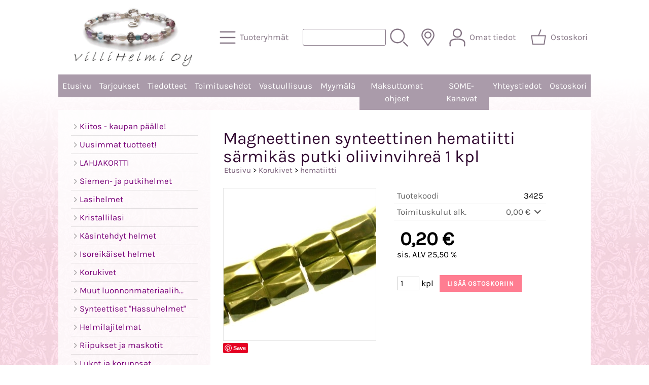

--- FILE ---
content_type: text/html; charset=UTF-8
request_url: https://www.villihelmi.fi/shop/p5457-magneettinen-synteettinen-hematiitti-sarmikas-putki-oliivinvihrea-1-kpl-fi.html
body_size: 7619
content:
<!DOCTYPE html>
<html lang="fi">

<head>
<meta name="viewport" content="width=device-width, initial-scale=1" />
<meta charset="UTF-8" />
<link href="styles1-488021088.css" rel="stylesheet" type="text/css" />
<link href="fonts/font-awesome-1986/css/all.min.css" rel="stylesheet" type="text/css" />
<link rel="canonical" href="https://www.villihelmi.fi/shop/p5457-magneettinen-synteettinen-hematiitti-sarmikas-putki-oliivinvihrea-1-kpl-fi.html" />
<meta name="robots" content="index, noarchive" />
<title>Magneettinen synteettinen hematiitti särmikäs putki oliivinvihreä 1 kpl | VilliHelmi</title>
<meta name="description" content="Tuote myydään kappaleittain. Metallinhohtoinen väripinta voi kulua." />
<meta property="og:locale" content="fi_FI" />
<meta property="og:site_name" content="VilliHelmi" />
<meta property="og:type" content="product.item" />
<meta property="og:url" content="https://www.villihelmi.fi/shop/p5457-magneettinen-synteettinen-hematiitti-sarmikas-putki-oliivinvihrea-1-kpl-fi.html" />
<meta property="og:title" content="Magneettinen synteettinen hematiitti särmikäs putki oliivinvihreä 1 kpl" />
<meta property="og:description" content="Tuote myydään kappaleittain. Metallinhohtoinen väripinta voi kulua." />
<meta property="og:image" content="https://www.villihelmi.fi/shop/graphics/products/thumbnails/pogrp_mag_vaalea_oliivinvihrea_c69f709f.jpg" />
<meta property="og:updated_time" content="2026-01-02T12:33:05+02:00" />
<meta property="product:retailer_item_id" content="3425" />
<meta property="product:price:amount" content="0.20" />
<meta property="product:price:currency" content="EUR" />
<meta name="twitter:title" content="Magneettinen synteettinen hematiitti särmikäs putki oliivinvihreä 1 kpl" />
<meta name="twitter:url" content="https://www.villihelmi.fi/shop/p5457-magneettinen-synteettinen-hematiitti-sarmikas-putki-oliivinvihrea-1-kpl-fi.html" />
<meta name="twitter:description" content="Tuote myydään kappaleittain. Metallinhohtoinen väripinta voi kulua." />
<meta name="twitter:image" content="https://www.villihelmi.fi/shop/graphics/products/thumbnails/pogrp_mag_vaalea_oliivinvihrea_c69f709f.jpg" />
<meta name="twitter:card" content="summary_large_image" />
<meta name="csx4_connections_page_counter" id="csx4_connections_page_counter" content="1" />
<script src="actions-488021088.js"></script>
<script src="https://www.villihelmi.fi/shop/extensions/image_zoom/image_zoom_2.js"></script>
</head>

<body>
<div id="csx4_curtain" onclick="csx4_hide_picture_popup();return false;"></div>
<div id="csx4_popup_box"></div>
<div id="csx4_cart_sidebar" style="display: none;"><div id="csx4_cart_sidebar_inner" onclick="if (document.activeElement.tagName!='A') window.open('https://www.villihelmi.fi/shop/shopping-cart-fi.html', '_self');"></div></div>
<div id="body"><div id="ultimate_top_around"><div id="ultimate_top"></div></div><div id="top_around"><div id="top"><div class="shop_logo"><a href="index-fi.html"><img src="graphics/codes/villihelmi_logo2017_26cfa789.png" alt="Villihelmi" /></a></div><div class="category_menu"><div id="csx4_category_menu"><a href="#" onclick="csx4_show_dropdown_category_menu();return false;" aria-label="Tuoteryhmät"><div class="category_menu_icon" aria-hidden="true"><svg role="img" aria-hidden="true" focusable="false" xmlns="http://www.w3.org/2000/svg" xml:space="preserve" version="1.1" viewBox="0 0 1909 1909" xmlns:xlink="http://www.w3.org/1999/xlink"><path class="fil1" d="M198 435c-35,0 -64,-29 -64,-64 0,-35 29,-64 64,-64l1513 0c35,0 64,29 64,64 0,35 -29,64 -64,64l-1513 0z"/><path class="fil1" d="M198 1018c-35,0 -64,-28 -64,-64 0,-35 29,-63 64,-63l1513 0c35,0 64,28 64,63 0,36 -29,64 -64,64l-1513 0z"/><path class="fil1" d="M198 1601c-35,0 -64,-28 -64,-63 0,-36 29,-64 64,-64l1513 0c35,0 64,28 64,64 0,35 -29,63 -64,63l-1513 0z"/><title>Tuoteryhmät</title></svg></div><div class="category_menu_text">Tuoteryhmät</div></a><div id="dropdown_category_menu"><div class="dropdown_category_menu" id="csx4_dropdown_category_menu" onmouseleave="csx4_show_dropdown_category_menu();return false;"></div></div></div></div><div class="product_search"><form action="product-search-fi.html" id="product_search" method="post"><div class="tb_product_search"><div class="tr_product_search"><div class="tc_product_search"><input aria-label="Tuotehaku" autocomplete="off" id="product_search_words" name="product_search_words" onkeyup="csx4_product_search_interval('1', 'fi', '800')" type="text" /></div><div class="tc_product_search"><div onclick="document.getElementById('product_search').submit();document.getElementById('product_search_icon1').style.display='none';if(document.getElementById('product_search_icon2'))document.getElementById('product_search_icon2').style.display='block';"><div id="product_search_icon1"><svg role="img" aria-label="Etsi" xmlns="http://www.w3.org/2000/svg" xml:space="preserve" version="1.1" viewBox="0 0 1429 1429" xmlns:xlink="http://www.w3.org/1999/xlink"><path class="fil1" d="M183 187c113,-113 260,-169 408,-169 148,0 295,56 408,169 112,112 169,260 169,407 0,148 -57,296 -169,408 -113,113 -260,169 -408,169 -148,0 -295,-56 -408,-169 -112,-112 -169,-260 -169,-408 0,-147 57,-295 169,-407zm408 -74c-123,0 -246,47 -340,141 -94,94 -141,217 -141,340 0,124 47,247 141,341 94,94 217,141 340,141 123,0 246,-47 340,-141 94,-94 141,-217 141,-341 0,-123 -47,-246 -141,-340 -94,-94 -217,-141 -340,-141z"/><path class="fil1" d="M1045 1116c-18,-18 -18,-49 0,-67 19,-19 49,-19 68,0l288 288c19,19 19,49 0,68 -18,18 -49,18 -67,0l-289 -289z"/><title>Etsi</title></svg></div><div id="product_search_icon2"><svg role="img" aria-label="Etsitään" xmlns="http://www.w3.org/2000/svg" xml:space="preserve" version="1.1" viewBox="0 0 1038 1038" xmlns:xlink="http://www.w3.org/1999/xlink"><circle class="fil1" cx="263" cy="175" r="79"/><circle class="fil1" cx="516" cy="93" r="79"/><circle class="fil1" cx="769" cy="175" r="79"/><circle class="fil1" cx="925" cy="390" r="79"/><circle class="fil1" cx="925" cy="656" r="79"/><circle class="fil1" cx="769" cy="871" r="79"/><circle class="fil1" cx="516" cy="953" r="79"/><circle class="fil1" cx="263" cy="871" r="79"/><circle class="fil1" cx="107" cy="656" r="79"/></svg></div></div></div></div></div></form></div><div class="country_menu"><div id="csx4_country_menu"><a href="#" onclick="csx4_show_dropdown_country_menu();return false;" aria-label="Toimitusalueet"><div class="country_menu_icon" aria-hidden="true"><svg role="img" aria-hidden="true" focusable="false" xmlns="http://www.w3.org/2000/svg" xml:space="preserve" version="1.1" viewBox="0 0 1142 1142" xmlns:xlink="http://www.w3.org/1999/xlink"><path class="fil1" d="M571 195c61,0 117,25 157,65 40,40 65,96 65,157 0,61 -25,117 -65,157 -40,40 -96,65 -157,65 -61,0 -117,-25 -157,-65 -40,-40 -65,-96 -65,-157 0,-61 25,-117 65,-157 40,-40 96,-65 157,-65zm106 116c-27,-27 -64,-44 -106,-44 -41,0 -79,17 -106,44 -27,27 -44,65 -44,106 0,42 17,79 44,106 27,27 65,44 106,44 42,0 79,-17 106,-44 27,-27 44,-64 44,-106 0,-41 -17,-79 -44,-106z"/><path class="fil1" d="M571 11c112,0 214,46 287,119 74,74 119,175 119,287 0,45 -7,88 -21,129 -14,41 -34,80 -60,114l-325 471 -324 -470c-26,-34 -47,-73 -61,-115 -13,-41 -21,-84 -21,-129 0,-112 46,-213 119,-287 74,-73 175,-119 287,-119zm236 170c-60,-61 -144,-98 -236,-98 -92,0 -176,37 -236,98 -61,60 -98,144 -98,236 0,37 6,73 17,106 11,34 28,66 50,95l267 387 267 -387c22,-28 39,-60 50,-95 11,-33 17,-68 17,-106 0,-92 -37,-176 -98,-236z"/><title>Toimitusalueet</title></svg></div><div class="country_menu_text">Toimitusalueet</div></a><div id="dropdown_country_menu"><div class="dropdown_country_menu" id="csx4_dropdown_country_menu" onmouseleave="csx4_show_dropdown_country_menu();return false;"><div class="country_menu_countries" id="csx4_country_menu_countries"><a href="#" onclick="csx4_set_preferred_country_method('country_menu', 'fi', 'NL');return false;"><i class="fa-solid fa-angle-right fa-fw"></i>Alankomaat</a><a href="#" onclick="csx4_set_preferred_country_method('country_menu', 'fi', 'AL');return false;"><i class="fa-solid fa-angle-right fa-fw"></i>Albania</a><a href="#" onclick="csx4_set_preferred_country_method('country_menu', 'fi', 'BE');return false;"><i class="fa-solid fa-angle-right fa-fw"></i>Belgia</a><a href="#" onclick="csx4_set_preferred_country_method('country_menu', 'fi', 'BG');return false;"><i class="fa-solid fa-angle-right fa-fw"></i>Bulgaria</a><a href="#" onclick="csx4_set_preferred_country_method('country_menu', 'fi', 'ES');return false;"><i class="fa-solid fa-angle-right fa-fw"></i>Espanja</a><a href="#" onclick="csx4_set_preferred_country_method('country_menu', 'fi', 'IE');return false;"><i class="fa-solid fa-angle-right fa-fw"></i>Irlanti</a><a href="#" onclick="csx4_set_preferred_country_method('country_menu', 'fi', 'IS');return false;"><i class="fa-solid fa-angle-right fa-fw"></i>Islanti</a><a href="#" onclick="csx4_set_preferred_country_method('country_menu', 'fi', 'IT');return false;"><i class="fa-solid fa-angle-right fa-fw"></i>Italia</a><a href="#" onclick="csx4_set_preferred_country_method('country_menu', 'fi', 'AT');return false;"><i class="fa-solid fa-angle-right fa-fw"></i>Itävalta</a><a href="#" onclick="csx4_set_preferred_country_method('country_menu', 'fi', 'IC');return false;"><i class="fa-solid fa-angle-right fa-fw"></i>Kanariansaaret</a><a href="#" onclick="csx4_set_preferred_country_method('country_menu', 'fi', 'GR');return false;"><i class="fa-solid fa-angle-right fa-fw"></i>Kreikka</a><a href="#" onclick="csx4_set_preferred_country_method('country_menu', 'fi', 'HR');return false;"><i class="fa-solid fa-angle-right fa-fw"></i>Kroatia</a><a href="#" onclick="csx4_set_preferred_country_method('country_menu', 'fi', 'CY');return false;"><i class="fa-solid fa-angle-right fa-fw"></i>Kypros</a><a href="#" onclick="csx4_set_preferred_country_method('country_menu', 'fi', 'LV');return false;"><i class="fa-solid fa-angle-right fa-fw"></i>Latvia</a><a href="#" onclick="csx4_set_preferred_country_method('country_menu', 'fi', 'LT');return false;"><i class="fa-solid fa-angle-right fa-fw"></i>Liettua</a><a href="#" onclick="csx4_set_preferred_country_method('country_menu', 'fi', 'LU');return false;"><i class="fa-solid fa-angle-right fa-fw"></i>Luxemburg</a><a href="#" onclick="csx4_set_preferred_country_method('country_menu', 'fi', 'MT');return false;"><i class="fa-solid fa-angle-right fa-fw"></i>Malta</a><a href="#" onclick="csx4_set_preferred_country_method('country_menu', 'fi', 'MC');return false;"><i class="fa-solid fa-angle-right fa-fw"></i>Monaco</a><a href="#" onclick="csx4_set_preferred_country_method('country_menu', 'fi', 'NO');return false;"><i class="fa-solid fa-angle-right fa-fw"></i>Norja</a><a href="#" onclick="csx4_set_preferred_country_method('country_menu', 'fi', 'PT');return false;"><i class="fa-solid fa-angle-right fa-fw"></i>Portugali</a><a href="#" onclick="csx4_set_preferred_country_method('country_menu', 'fi', 'PL');return false;"><i class="fa-solid fa-angle-right fa-fw"></i>Puola</a><a href="#" onclick="csx4_set_preferred_country_method('country_menu', 'fi', 'FR');return false;"><i class="fa-solid fa-angle-right fa-fw"></i>Ranska</a><a href="#" onclick="csx4_set_preferred_country_method('country_menu', 'fi', 'FX');return false;"><i class="fa-solid fa-angle-right fa-fw"></i>Ranska (Eurooppaan kuuluvat osat)</a><a href="#" onclick="csx4_set_preferred_country_method('country_menu', 'fi', 'RO');return false;"><i class="fa-solid fa-angle-right fa-fw"></i>Romania</a><a href="#" onclick="csx4_set_preferred_country_method('country_menu', 'fi', 'SE');return false;"><i class="fa-solid fa-angle-right fa-fw"></i>Ruotsi</a><a href="#" onclick="csx4_set_preferred_country_method('country_menu', 'fi', 'DE');return false;"><i class="fa-solid fa-angle-right fa-fw"></i>Saksa</a><a href="#" onclick="csx4_set_preferred_country_method('country_menu', 'fi', 'SM');return false;"><i class="fa-solid fa-angle-right fa-fw"></i>San Marino</a><a href="#" onclick="csx4_set_preferred_country_method('country_menu', 'fi', 'SK');return false;"><i class="fa-solid fa-angle-right fa-fw"></i>Slovakia</a><a href="#" onclick="csx4_set_preferred_country_method('country_menu', 'fi', 'SI');return false;"><i class="fa-solid fa-angle-right fa-fw"></i>Slovenia</a><a class="selected" href="#" onclick="csx4_set_preferred_country_method('country_menu', 'fi', 'FI');return false;"><i class="fa-solid fa-angle-right fa-fw"></i>Suomi</a><a href="#" onclick="csx4_set_preferred_country_method('country_menu', 'fi', 'CH');return false;"><i class="fa-solid fa-angle-right fa-fw"></i>Sveitsi</a><a href="#" onclick="csx4_set_preferred_country_method('country_menu', 'fi', 'DK');return false;"><i class="fa-solid fa-angle-right fa-fw"></i>Tanska</a><a href="#" onclick="csx4_set_preferred_country_method('country_menu', 'fi', 'CZ');return false;"><i class="fa-solid fa-angle-right fa-fw"></i>Tšekki</a><a href="#" onclick="csx4_set_preferred_country_method('country_menu', 'fi', 'HU');return false;"><i class="fa-solid fa-angle-right fa-fw"></i>Unkari</a><a href="#" onclick="csx4_set_preferred_country_method('country_menu', 'fi', 'EE');return false;"><i class="fa-solid fa-angle-right fa-fw"></i>Viro</a><a href="#" onclick="csx4_set_preferred_country_method('country_menu', 'fi', 'GB');return false;"><i class="fa-solid fa-angle-right fa-fw"></i>Yhdistynyt kuningaskunta</a></div></div></div></div></div><div class="sign_in_top"><div id="csx4_sign_in_top"><a href="#" onclick="csx4_show_dropdown_sign_in_menu();return false;" aria-label="Omat tiedot"><div class="sign_in_top_icon" aria-hidden="true"><svg role="img" aria-hidden="true" focusable="false" xmlns="http://www.w3.org/2000/svg" xml:space="preserve" version="1.1" viewBox="0 0 1270 1270" xmlns:xlink="http://www.w3.org/1999/xlink"><path class="fil1" d="M634 13c89,0 169,36 227,94l0 0c58,58 94,138 94,226 0,89 -36,169 -94,227l0 0c-58,58 -138,94 -227,94 -88,0 -168,-36 -226,-94l0 0c-58,-58 -94,-138 -94,-227 0,-88 36,-168 94,-226l0 0c58,-58 138,-94 226,-94zm167 153c-42,-42 -101,-69 -167,-69 -65,0 -124,27 -166,69l-1 0c-42,43 -69,102 -69,167 0,66 27,125 69,167l1 0c42,43 101,69 166,69 66,0 125,-26 167,-69l0 0c43,-42 69,-101 69,-167 0,-65 -26,-124 -69,-167l0 0z"/><path class="fil1" d="M176 1216c0,23 -20,42 -43,42 -23,-1 -42,-20 -41,-43 0,-18 -2,-42 -4,-67 -3,-30 -5,-63 -5,-98 3,-170 75,-347 551,-340 477,-7 549,170 551,340 1,35 -2,68 -4,98 -2,25 -4,49 -4,67 0,23 -18,42 -42,43 -23,0 -42,-19 -42,-42 0,-25 2,-49 4,-75 2,-29 5,-61 4,-90 -2,-128 -62,-263 -466,-256l-1 0c-404,-7 -464,127 -466,256 -1,29 2,61 4,90 2,26 4,50 4,75z"/><title>Omat tiedot</title></svg></div><div class="sign_in_top_text">Omat tiedot</div></a><div id="dropdown_sign_in_menu"><div class="dropdown_sign_in_menu" id="csx4_dropdown_sign_in_menu" onmouseleave="csx4_show_dropdown_sign_in_menu();return false;"><div class="sign_in_menu_links" id="csx4_sign_in_menu_links"><a href="https://www.villihelmi.fi/shop/sign-in-fi.html">Kirjaudu sisään</a><a href="https://www.villihelmi.fi/shop/user-account-fi.html">Yhteystiedot</a><a href="https://www.villihelmi.fi/shop/user-account-orders-fi.html">Tilaushistoria</a><a href="https://www.villihelmi.fi/shop/registration-fi.html">Rekisteröidy asiakkaaksi</a><a href="https://www.villihelmi.fi/shop/forgotten-fi.html">Unohditko tunnukset?</a><a href="https://www.villihelmi.fi/shop/coupon-fi.html">Aktivoi kuponki tai lahjakortti</a></div></div></div></div></div><div class="shopping_cart_top"><div id="csx4_cart_top"><a href="https://www.villihelmi.fi/shop/shopping-cart-fi.html" aria-label="Ostoskori"><div class="shopping_cart_top_icon" aria-hidden="true"><svg role="img" aria-hidden="true" focusable="false" xmlns="http://www.w3.org/2000/svg" xml:space="preserve" version="1.1" viewBox="0 0 1192985 1192985" xmlns:xlink="http://www.w3.org/1999/xlink"><path class="fil1" d="M574081 447431l143400 -355580c6826,-17040 26184,-25314 43224,-18488 17041,6826 25315,26184 18489,43224l-133426 330844 407028 -51c18400,0 33325,14925 33325,33325 0,2721 -328,5366 -945,7897l-87846 552683c-2594,16360 -16738,28035 -32809,28022l-736058 101c-17518,0 -31889,-13539 -33224,-30718l-87859 -552783c-2871,-18111 9497,-35139 27607,-38010 1751,-277 3489,-416 5202,-416l433892 -50zm-394963 66599l77683 488728 679383 0 77682 -488728 -834748 0z"/><title>Ostoskori</title></svg></div><div class="shopping_cart_top_text">Ostoskori</div></a></div></div></div></div><div id="all_around"><div id="almost_around"><div id="landscape_around"><div id="landscape_around_inner"><div id="landscape_top"></div><div id="landscape_middle"></div><div id="landscape_bottom"><div class="main_navigation_mini" id="csx4_main_navigation_mini"><div class="tb_main_navigation_mini"><div class="tr_main_navigation_mini"><div class="tc_main_navigation_mini"><a href="https://www.villihelmi.fi/shop/index.html">Etusivu</a></div><div class="tc_main_navigation_mini"><a href="#" onclick="csx4_show_dropdown_category_megamenu_mini();return false;">Tuoteryhmät</a></div><div class="tc_main_navigation_mini"><a href="https://www.villihelmi.fi/shop/navigation-fi.html" onclick="csx4_switch_main_navigation();return false;" aria-label="Valikko"><i class="fa-solid fa-bars" aria-hidden="true"></i></a></div></div></div></div><div class="main_navigation_temp" id="csx4_main_navigation_temp"></div><div class="main_navigation" id="csx4_main_navigation"><div class="tb_main_navigation"><div class="tr_main_navigation"><div class="tc_main_navigation_only"><a href="https://www.villihelmi.fi/shop/index.html">Etusivu</a></div><div class="tc_main_navigation"><a href="https://www.villihelmi.fi/shop/offers-p1-fi.html">Tarjoukset</a></div><div class="tc_main_navigation"><a href="https://www.villihelmi.fi/shop/news-fi.html">Tiedotteet</a></div><div class="tc_main_navigation"><a href="https://www.villihelmi.fi/shop/a2-toimitusehdot-fi.html">Toimitusehdot</a></div><div class="tc_main_navigation"><a href="https://www.villihelmi.fi/shop/a68-vastuullisuus-fi.html">Vastuullisuus</a></div><div class="tc_main_navigation"><a href="https://www.villihelmi.fi/shop/a1-myymala-fi.html">Myymälä</a></div><div class="tc_main_navigation"><a href="https://www.villihelmi.fi/shop/a11-maksuttomat-ohjeet-fi.html">Maksuttomat ohjeet</a></div><div class="tc_main_navigation"><a href="https://www.villihelmi.fi/shop/a58-some-kanavat-fi.html">SOME-Kanavat</a></div><div class="tc_main_navigation"><a href="https://www.villihelmi.fi/shop/contact-fi.html">Yhteystiedot</a></div><div class="tc_main_navigation"><a href="https://www.villihelmi.fi/shop/shopping-cart-fi.html">Ostoskori</a></div></div></div></div></div></div></div><div id="dropdown_category_megamenu_mini"><div class="dropdown_category_megamenu_mini" id="csx4_dropdown_category_megamenu_mini"></div></div><div id="content_around"><div id="content"><div id="tb_content"><div id="tr_content"><div id="tc_content_left"><div class="categories" id="csx4_categories"><div class="category_tree_categories" id="csx4_category_tree_categories"><div class="category_tree_part"><a href="https://www.villihelmi.fi/shop/c21-kiitos-kaupan-paalle-p1-fi.html"><div><i class="fa-solid fa-angle-right fa-fw"></i>Kiitos - kaupan päälle!</div><div></div></a><a href="https://www.villihelmi.fi/shop/c468-uusimmat-tuotteet-p1-fi.html"><div><i class="fa-solid fa-angle-right fa-fw"></i>Uusimmat tuotteet!</div><div></div></a><a href="https://www.villihelmi.fi/shop/c28-lahjakortti-p1-fi.html"><div><i class="fa-solid fa-angle-right fa-fw"></i>LAHJAKORTTI</div><div></div></a><a href="https://www.villihelmi.fi/shop/c480-siemen-ja-putkihelmet-p1-fi.html"><div><i class="fa-solid fa-angle-right fa-fw"></i>Siemen- ja putkihelmet</div><div></div></a><a href="https://www.villihelmi.fi/shop/c436-lasihelmet-p1-fi.html"><div><i class="fa-solid fa-angle-right fa-fw"></i>Lasihelmet</div><div></div></a><a href="https://www.villihelmi.fi/shop/c118-kristallilasi-p1-fi.html"><div><i class="fa-solid fa-angle-right fa-fw"></i>Kristallilasi</div><div></div></a><a href="https://www.villihelmi.fi/shop/c180-kasintehdyt-helmet-p1-fi.html"><div><i class="fa-solid fa-angle-right fa-fw"></i>Käsintehdyt helmet</div><div></div></a><a href="https://www.villihelmi.fi/shop/c437-isoreikaiset-helmet-p1-fi.html"><div><i class="fa-solid fa-angle-right fa-fw"></i>Isoreikäiset helmet</div><div></div></a><a href="https://www.villihelmi.fi/shop/c223-korukivet-p1-fi.html"><div><i class="fa-solid fa-angle-right fa-fw"></i>Korukivet</div><div></div></a></div><div class="category_tree_part"><a href="https://www.villihelmi.fi/shop/c197-muut-luonnonmateriaalihelmet-p1-fi.html"><div><i class="fa-solid fa-angle-right fa-fw"></i>Muut luonnonmateriaalihelmet</div><div></div></a><a href="https://www.villihelmi.fi/shop/c295-synteettiset-hassuhelmet-p1-fi.html"><div><i class="fa-solid fa-angle-right fa-fw"></i>Synteettiset &quot;Hassuhelmet&quot;</div><div></div></a><a href="https://www.villihelmi.fi/shop/c178-helmilajitelmat-p1-fi.html"><div><i class="fa-solid fa-angle-right fa-fw"></i>Helmilajitelmat</div><div></div></a><a href="https://www.villihelmi.fi/shop/c300-riipukset-ja-maskotit-p1-fi.html"><div><i class="fa-solid fa-angle-right fa-fw"></i>Riipukset ja maskotit</div><div></div></a><a href="https://www.villihelmi.fi/shop/c311-lukot-ja-korunosat-p1-fi.html"><div><i class="fa-solid fa-angle-right fa-fw"></i>Lukot ja korunosat</div><div></div></a><a href="https://www.villihelmi.fi/shop/c363-langat-nauhat-metallit-p1-fi.html"><div><i class="fa-solid fa-angle-right fa-fw"></i>Langat, nauhat, metallit</div><div></div></a><a href="https://www.villihelmi.fi/shop/c377-tyokalut-ja-sailytys-p1-fi.html"><div><i class="fa-solid fa-angle-right fa-fw"></i>Työkalut ja säilytys</div><div></div></a><a href="https://www.villihelmi.fi/shop/c384-lahjapakkaukset-ja-esittely-p1-fi.html"><div><i class="fa-solid fa-angle-right fa-fw"></i>Lahjapakkaukset ja esittely</div><div></div></a><a href="https://www.villihelmi.fi/shop/c478-tuotteet-neulojille-p1-fi.html"><div><i class="fa-solid fa-angle-right fa-fw"></i>Tuotteet neulojille</div><div></div></a></div><div class="category_tree_part"><a href="https://www.villihelmi.fi/shop/c390-askartelutuotteet-p1-fi.html"><div><i class="fa-solid fa-angle-right fa-fw"></i>Askartelutuotteet</div><div></div></a><a href="https://www.villihelmi.fi/shop/c433-tarvikepakkaukset-p1-fi.html"><div><i class="fa-solid fa-angle-right fa-fw"></i>Tarvikepakkaukset</div><div></div></a><a href="https://www.villihelmi.fi/shop/c30-tukkueria-p1-fi.html"><div><i class="fa-solid fa-angle-right fa-fw"></i>Tukkueriä</div><div></div></a><a href="https://www.villihelmi.fi/shop/c19-outlet-p1-fi.html"><div><i class="fa-solid fa-angle-right fa-fw"></i>Outlet</div><div></div></a><a href="https://www.villihelmi.fi/shop/c397-kirjat-p1-fi.html"><div><i class="fa-solid fa-angle-right fa-fw"></i>Kirjat</div><div></div></a><a href="https://www.villihelmi.fi/shop/c26-villihelmi-jewelry-p1-fi.html"><div><i class="fa-solid fa-angle-right fa-fw"></i>VilliHelmi Jewelry</div><div></div></a><a href="https://www.villihelmi.fi/shop/c398-maksulliset-tyoohjeet-p1-fi.html"><div><i class="fa-solid fa-angle-right fa-fw"></i>Maksulliset työohjeet</div><div></div></a><a href="https://www.villihelmi.fi/shop/c430-tilausmyynti-beadsmith-p1-fi.html"><div><i class="fa-solid fa-angle-right fa-fw"></i>Tilausmyynti Beadsmith</div><div></div></a></div></div></div><div class="restricts" id="csx4_restricts"></div></div><div id="tc_content_middle"><div id="tc_content_middle_inner"><input type="hidden" name="csx4_connections_product_id" id="csx4_connections_product_id" value="5457" /><h1 class="crumb">Magneettinen synteettinen hematiitti särmikäs putki oliivinvihreä 1 kpl</h1><p class="crumb"><a href="https://www.villihelmi.fi/shop/index.html">Etusivu</a> > <a href="https://www.villihelmi.fi/shop/c223-korukivet-p1-fi.html">Korukivet</a> > <a href="https://www.villihelmi.fi/shop/c232-hematiitti-p1-fi.html">hematiitti</a></p><div class="product_menus" id="csx4_product_menus"><div class="catalog_menus"></div></div><div class="tb_product_columns"><div class="tr_product_columns"><div class="tc_product_columns"><div id="product_picture" style="width: 302px;"><div class="tb_product_picture"><div class="tr_product_picture"><div class="tc_product_picture"><a href="graphics/products/mag_vaalea_oliivinvihrea_c69f709f.jpg" oncontextmenu="return false;" onclick="csx4_show_picture_popup('5457', '1', '600', '800', 'fi');return false;" target="_blank"><div id="csx4_image_zoom"><picture><source srcset="graphics/products/thumbnails/1x/ppipp_mag_vaalea_oliivinvihrea_c69f709f.webp 1x,graphics/products/thumbnails/2x/ppipp_mag_vaalea_oliivinvihrea_c69f709f.webp 2x" type="image/webp" ><img src="graphics/products/thumbnails/ppipp_mag_vaalea_oliivinvihrea_c69f709f.jpg" width="300" height="300" alt="Magneettinen synteettinen hematiitti särmikäs putki oliivinvihreä 1 kpl" /></picture><img height="0" width="0" onload="if (typeof ImageZoom == 'function' && window.matchMedia('(pointer:fine)').matches && csx4_getCookie('csx4_user_is_touching') != 1) {var options = {large_file: 'graphics/products/mag_vaalea_oliivinvihrea_c69f709f.jpg',box_width: 300,box_height: 300,small_width: '300',small_height: '268.02030456853',large_width: '394',large_height: '352',large_width_fill: '0',large_height_fill: '42'};var container = document.getElementById('csx4_image_zoom');window.imageZoom = new ImageZoom(csx4_image_zoom, options);}" src="[data-uri]" alt="" /></div></a></div></div></div></div>
<a data-pin-do="buttonBookmark" data-pin-color="red" href="https://fi.pinterest.com/pin/create/button/"><img src="//assets.pinterest.com/images/pidgets/pinit_fg_en_rect_red_20.png" /></a>
<script async defer src="//assets.pinterest.com/js/pinit.js"></script>

</div><div class="tc_product_columns"><div class="tb_product_figures"><div class="tr_product_figures"><div class="tc_product_figures_left">Tuotekoodi</div><div class="tc_product_figures_right">3425</div></div><div class="tr_product_figures"><div class="tc_product_figures_left">Toimituskulut alk.</div><div class="tc_product_figures_right"><div class="csx4_script_show"><a class="csx4_popup" id="term1open" href="#" onclick="csx4_show_info('term1');return false;">0,00&nbsp;€ <i class="fa-solid fa-angle-down fa-fw"></i></a><a class="csx4_popup" id="term1close" href="#" style="display: none;" onclick="csx4_hide_info('term1');return false;">0,00&nbsp;€ <i class="fa-solid fa-angle-up fa-fw"></i></a></div><noscript>0,00&nbsp;€</noscript></div></div></div><div class="csx4_popup"><div class="csx4_popup_inner" id="term1" style="display: none;"><div class="product_delivery">Toimituskulut toimitustavoittain, jos tilaat vain tämän tuotteen:<div class="tb_product_delivery"><div class="tr_product_delivery"><div class="tc_product_delivery_left">Postin Priority kirje</div><div class="tc_product_delivery_right">3,45&nbsp;€</div></div><div class="tr_product_delivery"><div class="tc_product_delivery_left">PostNord Automaatti</div><div class="tc_product_delivery_right">4,90&nbsp;€</div></div><div class="tr_product_delivery"><div class="tc_product_delivery_left">PostNord Palvelupiste</div><div class="tc_product_delivery_right">5,00&nbsp;€</div></div><div class="tr_product_delivery"><div class="tc_product_delivery_left">Matkahuolto XXS</div><div class="tc_product_delivery_right">5,40&nbsp;€</div></div><div class="tr_product_delivery"><div class="tc_product_delivery_left">Matkahuolto Lähellä paketti</div><div class="tc_product_delivery_right">6,99&nbsp;€</div></div><div class="tr_product_delivery"><div class="tc_product_delivery_left">Paketti Kotimaahan. Nouto pakettiautomaatista</div><div class="tc_product_delivery_right">8,35&nbsp;€</div></div><div class="tr_product_delivery"><div class="tc_product_delivery_left">Paketti Kotimaahan. Nouto palvelupisteeltä</div><div class="tc_product_delivery_right">8,35&nbsp;€</div></div><div class="tr_product_delivery"><div class="tc_product_delivery_left">Postin Kotipaketti</div><div class="tc_product_delivery_right">15,60&nbsp;€</div></div><div class="tr_product_delivery"><div class="tc_product_delivery_left">Nouto Vantaan myymälästä (kauppakeskus Tikkuri)</div><div class="tc_product_delivery_right">0,00&nbsp;€</div></div></div>Sisältäen arvonlisäveroa 25,50 %</div></div></div><form action="https://www.villihelmi.fi/shop/shopping-cart-fi.html" id="product_form5457" method="post"><input type="hidden" name="add_to_cart" value="1" /><input type="hidden" name="product_id" value="5457" /><div id="csx4_product_variations"></div><input type="hidden" name="csx4_connections_product_price" id="csx4_connections_product_price" value="0.20" /><div class="tb_product_price"><div class="tr_product_price"><div class="tc_product_price"><div class="product_price_normal">0,20&nbsp;€</div><div class="product_price_vat">sis. ALV 25,50 %</div></div></div></div><div id="csx4_cart_alert" style="display: none;"></div><div class="tb_product_cart"><div class="tr_product_cart"><div class="tc_product_cart_left"><input aria-label="Määrä (kpl)" type="text" name="product_qty" value="1" class="qty_1" /> kpl</div><div class="tc_product_cart_right"><input onclick="csx4_add_to_cart('product_form5457', 'fi');return false;" type="submit" value="Lisää ostoskoriin" /></div></div></div></form></div></div></div><div id="tb_product_intro_part" class="tb_product_intro_part" style="display:none;"><div class="tr_product_intro_part"><div id="tc_part_product_intro_description" class="tc_product_intro_part"><a href="#" onclick="csx4_show_card_partition('product_intro_description');return false;">Tuotekuvaus</a></div><div id="tc_part_product_intro_incredients" class="tc_product_intro_part"><a href="#" onclick="csx4_show_card_partition('product_intro_incredients');return false;">Tuoteseloste</a></div><div class="tc_product_intro_part_corner_fill"></div></div></div><div class="tb_product_intro"><div class="tr_product_intro"><div id="tc_product_intro" class="tc_product_intro"><div id="product_intro_description" class="part_content" style="display:block;"><p>Tuote myydään kappaleittain.<br />Metallinhohtoinen väripinta voi kulua.</p></div><div id="product_intro_incredients" class="part_content" style="display:block;"><p>Vahvasti magnetisoidut helmet sopivat lukottomiin koruihin.</p><p>Pujota koruvaijeriin sarjassa magneettisia hematiitteja ja muita helmiä, päättele päät kiinnityshelmillä. Kietaise nauha ranteen ympäri ja magneetit tarttuvat toisiinsa; lukkoa ei tarvita!</p><p>Raskaanaoleville, elektronisen insuliinipumpun tai sydämentahdistajan käyttäjille ei suositella tätä tuotetta.</p></div></div></div></div><img height="0" width="0" onload="csx4_yesscript_product_intro('product_intro_description');" src="[data-uri]" alt="tech" /></div><img height="0" width="0" onload="csx4_yesscript();" src="[data-uri]" alt="tech" /></div><div id="tc_content_right"></div></div></div></div></div></div><div id="brand_around"><div id="brand"></div></div><div id="bottom_around"><div id="bottom"><div class="tb_bottom"><div class="tr_bottom"><div class="tc_bottom"><div class="bottom_links"><a href="https://www.villihelmi.fi/shop/offers-p1-fi.html">Tarjoukset</a><br /><a href="https://www.villihelmi.fi/shop/news-fi.html">Tiedotteet</a><br /><a href="https://www.villihelmi.fi/shop/a68-vastuullisuus-fi.html">Vastuullisuus</a><br /></div></div><div class="tc_bottom"><div class="bottom_links"><a href="https://www.villihelmi.fi/shop/a1-myymala-fi.html">Myymälä</a><br /><a href="https://www.villihelmi.fi/shop/a11-maksuttomat-ohjeet-fi.html">Maksuttomat ohjeet</a><br /><a href="https://www.villihelmi.fi/shop/a14-helmipistot-fi.html">Helmipistot</a><br /></div></div><div class="tc_bottom"><div class="bottom_links"><a href="https://www.villihelmi.fi/shop/contact-fi.html">Yhteystiedot</a><br /><a href="https://www.villihelmi.fi/shop/a2-toimitusehdot-fi.html">Toimitusehdot</a><br /><a href="https://www.villihelmi.fi/shop/a12-tietosuojaseloste-fi.html">Tietosuojaseloste</a><br /></div></div><div class="tc_bottom"></div><div class="tc_bottom"><div class="bottom_contact">VilliHelmi<br />VilliHelmi Oy<br />Asematie 4-10<br />FI-01300, Vantaa<br />FINLAND<br /></div></div><div class="tc_bottom"><div class="bottom_contact">puh. asiakaspalvelu avoinna ma-pe 11-18, la 11-15<br />puh. 050 4636 870 (myös tekstiviestit ja WhatsApp)<br /><a href="mailto:info&#64;villihelmi&#46;fi">info&#64;villihelmi&#46;fi</a><br />Y-tunnus: 2049352-7<br /></div></div></div></div></div><a href="shopping_cart.php" class="oma_paytrail_banneri"><img src="graphics/codes/paytrail_banneri_kaikki_maksutavat_pl_applepay_pl_jousto_valktausta_bd2af095.png" alt="Paytrail" /></a></div></div></div><div style="text-align: center !important;"><div style="display: inline-block;font: 80%/1.1 'Segoe UI', Arial, sans-serif !important;margin: 7px auto 24px auto !important;">&nbsp;</div></div>
<script type="application/ld+json">
{
	"@context": "http://schema.org/",
	"@type": "Product",
	"name": "Magneettinen synteettinen hematiitti särmikäs putki oliivinvihreä 1 kpl",
	"image": [
		"https://www.villihelmi.fi/shop/graphics/products/mag_vaalea_oliivinvihrea_c69f709f.jpg"
	],
	"description": "Tuote myydään kappaleittain. Metallinhohtoinen väripinta voi kulua.",
	"sku": "3425",
	"offers": {
		"@type": "Offer",
		"url": "https://www.villihelmi.fi/shop/p5457-magneettinen-synteettinen-hematiitti-sarmikas-putki-oliivinvihrea-1-kpl-fi.html",
		"priceCurrency": "EUR",
		"price": "0.20",
		"seller": {
			"@type": "Organization",
			"name": "VilliHelmi"
		}
	}
}
</script>
<script type="application/ld+json">
{
	"@context": "http://schema.org",
	"@type": "BreadcrumbList",
	"itemListElement": [{
		"@type": "ListItem",
		"position": 1,
		"item": {
			"@id": "https://www.villihelmi.fi/shop/c223-korukivet-p1-fi.html",
			"name": "Korukivet"
		}
	},{
		"@type": "ListItem",
		"position": 2,
		"item": {
			"@id": "https://www.villihelmi.fi/shop/c232-hematiitti-p1-fi.html",
			"name": "hematiitti"
		}
	},{
		"@type": "ListItem",
		"position": 3,
		"item": {
			"@id": "https://www.villihelmi.fi/shop/p5457-magneettinen-synteettinen-hematiitti-sarmikas-putki-oliivinvihrea-1-kpl-fi.html",
			"name": "Magneettinen synteettinen hematiitti särmikäs putki oliivinvihreä 1 kpl",
			"image": "https://www.villihelmi.fi/shop/graphics/products/mag_vaalea_oliivinvihrea_c69f709f.jpg"
		}
	}]
}
</script>

</body>

</html>

<!--
Powered by Clover Shop(r) ❤
Copyright (c) 2013- Clover Shop Oy. All rights reserved.

This is commercial software. Unauthorized use, reproduction,
reverse engineering and/or distribution is strictly prohibited.

For more information, please visit https://www.clovershop.com
-->